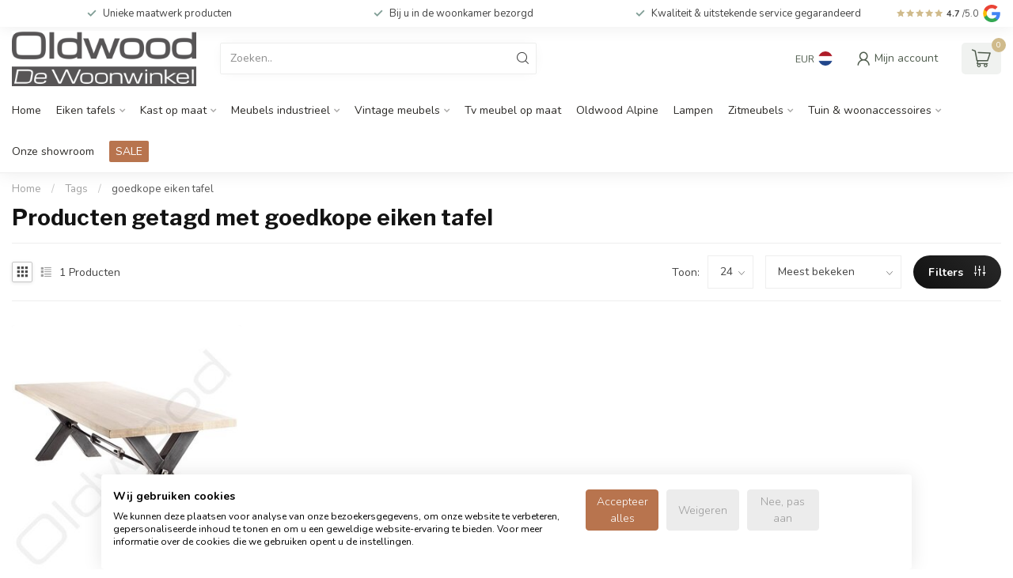

--- FILE ---
content_type: text/javascript;charset=utf-8
request_url: https://www.oldwood.nl/nl/services/stats/pageview.js
body_size: -410
content:
// SEOshop 25-01-2026 03:49:53